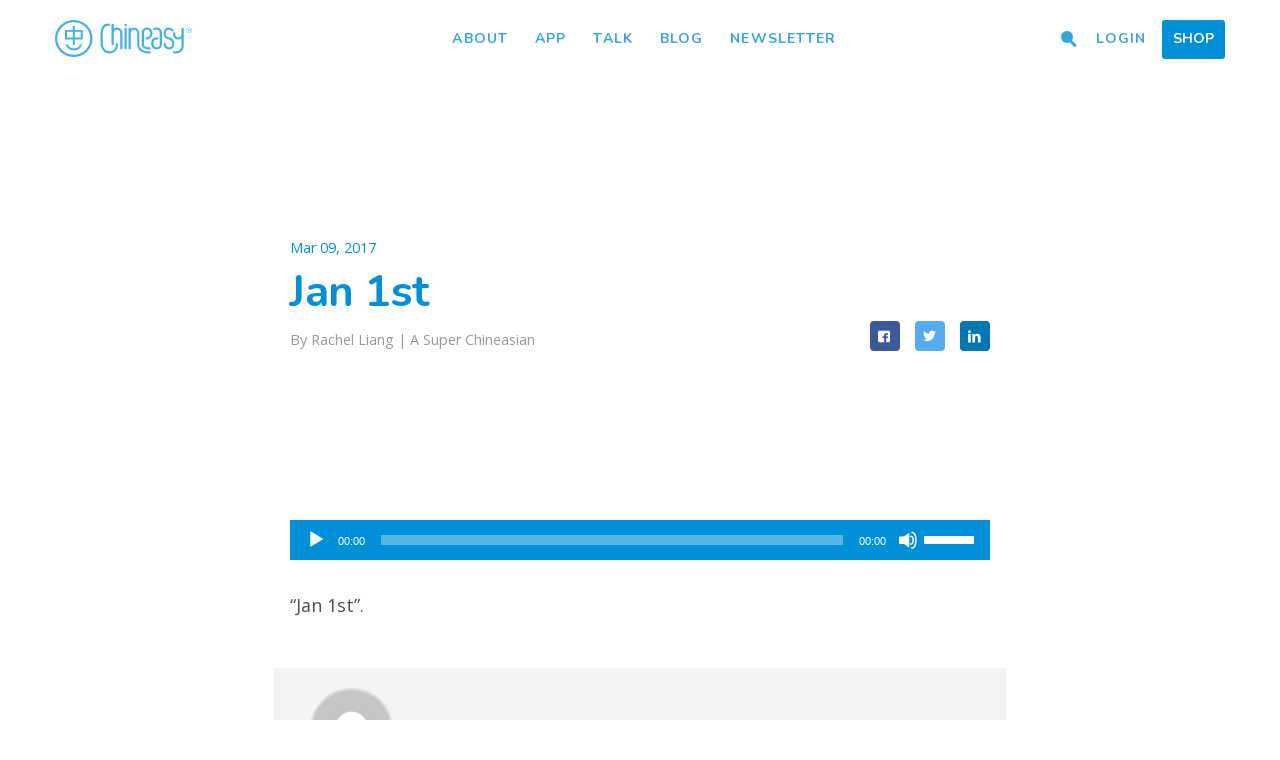

--- FILE ---
content_type: text/html; charset=UTF-8
request_url: https://www.chineasy.com/talk/lessons/072-365-days/jan-1st/
body_size: 12203
content:
<!DOCTYPE html>
<html class='no-js' lang='en-CA'>
<head prefix='og: http://ogp.me/ns#'>
	<meta charset=''>
	<meta content='IE=edge,chrome=1' http-equiv='X-UA-Compatible'>
	<meta name='viewport' content='width=device-width, initial-scale=1.0, user-scalable=no'>
	<meta name='apple-mobile-web-app-capable' content='yes'>
	<title>Jan 1st - Chineasy</title>

	<link type="img/png" rel="icon" href="https://www.chineasy.com/wp-content/themes/chineasy/assets/img/favicon.ico">
	<link href="https://fonts.googleapis.com/css?family=Nunito:400,600,700,800|Ubuntu:400|Open+Sans:400,400i,700,700i&amp;subset=latin-ext" rel="stylesheet">
<!--	<script type="text/javascript" src="--><!--/assets/js/modernizr-custom.js"></script>-->

	<meta name='robots' content='index, follow, max-image-preview:large, max-snippet:-1, max-video-preview:-1' />

	<!-- This site is optimized with the Yoast SEO plugin v26.5 - https://yoast.com/wordpress/plugins/seo/ -->
	<link rel="canonical" href="https://www.chineasy.com/talk/lessons/072-365-days/jan-1st/" />
	<meta property="og:locale" content="en_US" />
	<meta property="og:type" content="article" />
	<meta property="og:title" content="Jan 1st - Chineasy" />
	<meta property="og:description" content="https://www.chineasy.com/wp-content/uploads/2017/03/Jan-1st.m4a &#8220;Jan 1st&#8221;." />
	<meta property="og:url" content="https://www.chineasy.com/talk/lessons/072-365-days/jan-1st/" />
	<meta property="og:site_name" content="Chineasy" />
	<meta property="article:publisher" content="https://www.facebook.com/ShaoLanChineasy/" />
	<meta property="article:modified_time" content="2017-11-30T23:02:46+00:00" />
	<meta name="twitter:card" content="summary_large_image" />
	<meta name="twitter:site" content="@Hello_Chineasy" />
	<script type="application/ld+json" class="yoast-schema-graph">{"@context":"https://schema.org","@graph":[{"@type":"WebPage","@id":"https://www.chineasy.com/talk/lessons/072-365-days/jan-1st/","url":"https://www.chineasy.com/talk/lessons/072-365-days/jan-1st/","name":"Jan 1st - Chineasy","isPartOf":{"@id":"https://www.chineasy.com/#website"},"primaryImageOfPage":{"@id":"https://www.chineasy.com/talk/lessons/072-365-days/jan-1st/#primaryimage"},"image":{"@id":"https://www.chineasy.com/talk/lessons/072-365-days/jan-1st/#primaryimage"},"thumbnailUrl":"","datePublished":"2017-03-09T14:11:16+00:00","dateModified":"2017-11-30T23:02:46+00:00","breadcrumb":{"@id":"https://www.chineasy.com/talk/lessons/072-365-days/jan-1st/#breadcrumb"},"inLanguage":"en-US","potentialAction":[{"@type":"ReadAction","target":["https://www.chineasy.com/talk/lessons/072-365-days/jan-1st/"]}]},{"@type":"BreadcrumbList","@id":"https://www.chineasy.com/talk/lessons/072-365-days/jan-1st/#breadcrumb","itemListElement":[{"@type":"ListItem","position":1,"name":"Home","item":"https://www.chineasy.com/"},{"@type":"ListItem","position":2,"name":"072 365 Days","item":"https://www.chineasy.com/talk/lessons/072-365-days/"},{"@type":"ListItem","position":3,"name":"Jan 1st"}]},{"@type":"WebSite","@id":"https://www.chineasy.com/#website","url":"https://www.chineasy.com/","name":"Chineasy","description":"","publisher":{"@id":"https://www.chineasy.com/#organization"},"potentialAction":[{"@type":"SearchAction","target":{"@type":"EntryPoint","urlTemplate":"https://www.chineasy.com/?s={search_term_string}"},"query-input":{"@type":"PropertyValueSpecification","valueRequired":true,"valueName":"search_term_string"}}],"inLanguage":"en-US"},{"@type":"Organization","@id":"https://www.chineasy.com/#organization","name":"Talk Chineasy","url":"https://www.chineasy.com/","logo":{"@type":"ImageObject","inLanguage":"en-US","@id":"https://www.chineasy.com/#/schema/logo/image/","url":"https://www.chineasy.com/wp-content/uploads/2017/02/tcmarketplace.png","contentUrl":"https://www.chineasy.com/wp-content/uploads/2017/02/tcmarketplace.png","width":128,"height":128,"caption":"Talk Chineasy"},"image":{"@id":"https://www.chineasy.com/#/schema/logo/image/"},"sameAs":["https://www.facebook.com/ShaoLanChineasy/","https://x.com/Hello_Chineasy","https://www.instagram.com/hello_chineasy/","https://www.linkedin.com/company/chineasy","https://uk.pinterest.com/shaolanh/"]}]}</script>
	<!-- / Yoast SEO plugin. -->


<link rel='dns-prefetch' href='//www.googletagmanager.com' />
<link rel='dns-prefetch' href='//ajax.googleapis.com' />
<link rel="alternate" title="oEmbed (JSON)" type="application/json+oembed" href="https://www.chineasy.com/wp-json/oembed/1.0/embed?url=https%3A%2F%2Fwww.chineasy.com%2Ftalk%2Flessons%2F072-365-days%2Fjan-1st%2F" />
<link rel="alternate" title="oEmbed (XML)" type="text/xml+oembed" href="https://www.chineasy.com/wp-json/oembed/1.0/embed?url=https%3A%2F%2Fwww.chineasy.com%2Ftalk%2Flessons%2F072-365-days%2Fjan-1st%2F&#038;format=xml" />
<style id='wp-img-auto-sizes-contain-inline-css' type='text/css'>
img:is([sizes=auto i],[sizes^="auto," i]){contain-intrinsic-size:3000px 1500px}
/*# sourceURL=wp-img-auto-sizes-contain-inline-css */
</style>
<link rel='stylesheet' id='dashicons-css' href='https://www.chineasy.com/wp-includes/css/dashicons.min.css' type='text/css' media='all' />
<link rel='stylesheet' id='post-views-counter-frontend-css' href='https://www.chineasy.com/wp-content/plugins/post-views-counter/css/frontend.min.css' type='text/css' media='all' />
<style id='wp-block-library-inline-css' type='text/css'>
:root{--wp-block-synced-color:#7a00df;--wp-block-synced-color--rgb:122,0,223;--wp-bound-block-color:var(--wp-block-synced-color);--wp-editor-canvas-background:#ddd;--wp-admin-theme-color:#007cba;--wp-admin-theme-color--rgb:0,124,186;--wp-admin-theme-color-darker-10:#006ba1;--wp-admin-theme-color-darker-10--rgb:0,107,160.5;--wp-admin-theme-color-darker-20:#005a87;--wp-admin-theme-color-darker-20--rgb:0,90,135;--wp-admin-border-width-focus:2px}@media (min-resolution:192dpi){:root{--wp-admin-border-width-focus:1.5px}}.wp-element-button{cursor:pointer}:root .has-very-light-gray-background-color{background-color:#eee}:root .has-very-dark-gray-background-color{background-color:#313131}:root .has-very-light-gray-color{color:#eee}:root .has-very-dark-gray-color{color:#313131}:root .has-vivid-green-cyan-to-vivid-cyan-blue-gradient-background{background:linear-gradient(135deg,#00d084,#0693e3)}:root .has-purple-crush-gradient-background{background:linear-gradient(135deg,#34e2e4,#4721fb 50%,#ab1dfe)}:root .has-hazy-dawn-gradient-background{background:linear-gradient(135deg,#faaca8,#dad0ec)}:root .has-subdued-olive-gradient-background{background:linear-gradient(135deg,#fafae1,#67a671)}:root .has-atomic-cream-gradient-background{background:linear-gradient(135deg,#fdd79a,#004a59)}:root .has-nightshade-gradient-background{background:linear-gradient(135deg,#330968,#31cdcf)}:root .has-midnight-gradient-background{background:linear-gradient(135deg,#020381,#2874fc)}:root{--wp--preset--font-size--normal:16px;--wp--preset--font-size--huge:42px}.has-regular-font-size{font-size:1em}.has-larger-font-size{font-size:2.625em}.has-normal-font-size{font-size:var(--wp--preset--font-size--normal)}.has-huge-font-size{font-size:var(--wp--preset--font-size--huge)}.has-text-align-center{text-align:center}.has-text-align-left{text-align:left}.has-text-align-right{text-align:right}.has-fit-text{white-space:nowrap!important}#end-resizable-editor-section{display:none}.aligncenter{clear:both}.items-justified-left{justify-content:flex-start}.items-justified-center{justify-content:center}.items-justified-right{justify-content:flex-end}.items-justified-space-between{justify-content:space-between}.screen-reader-text{border:0;clip-path:inset(50%);height:1px;margin:-1px;overflow:hidden;padding:0;position:absolute;width:1px;word-wrap:normal!important}.screen-reader-text:focus{background-color:#ddd;clip-path:none;color:#444;display:block;font-size:1em;height:auto;left:5px;line-height:normal;padding:15px 23px 14px;text-decoration:none;top:5px;width:auto;z-index:100000}html :where(.has-border-color){border-style:solid}html :where([style*=border-top-color]){border-top-style:solid}html :where([style*=border-right-color]){border-right-style:solid}html :where([style*=border-bottom-color]){border-bottom-style:solid}html :where([style*=border-left-color]){border-left-style:solid}html :where([style*=border-width]){border-style:solid}html :where([style*=border-top-width]){border-top-style:solid}html :where([style*=border-right-width]){border-right-style:solid}html :where([style*=border-bottom-width]){border-bottom-style:solid}html :where([style*=border-left-width]){border-left-style:solid}html :where(img[class*=wp-image-]){height:auto;max-width:100%}:where(figure){margin:0 0 1em}html :where(.is-position-sticky){--wp-admin--admin-bar--position-offset:var(--wp-admin--admin-bar--height,0px)}@media screen and (max-width:600px){html :where(.is-position-sticky){--wp-admin--admin-bar--position-offset:0px}}

/*# sourceURL=wp-block-library-inline-css */
</style><link rel='stylesheet' id='wc-blocks-style-css' href='https://www.chineasy.com/wp-content/plugins/woocommerce/assets/client/blocks/wc-blocks.css' type='text/css' media='all' />
<style id='global-styles-inline-css' type='text/css'>
:root{--wp--preset--aspect-ratio--square: 1;--wp--preset--aspect-ratio--4-3: 4/3;--wp--preset--aspect-ratio--3-4: 3/4;--wp--preset--aspect-ratio--3-2: 3/2;--wp--preset--aspect-ratio--2-3: 2/3;--wp--preset--aspect-ratio--16-9: 16/9;--wp--preset--aspect-ratio--9-16: 9/16;--wp--preset--color--black: #000000;--wp--preset--color--cyan-bluish-gray: #abb8c3;--wp--preset--color--white: #ffffff;--wp--preset--color--pale-pink: #f78da7;--wp--preset--color--vivid-red: #cf2e2e;--wp--preset--color--luminous-vivid-orange: #ff6900;--wp--preset--color--luminous-vivid-amber: #fcb900;--wp--preset--color--light-green-cyan: #7bdcb5;--wp--preset--color--vivid-green-cyan: #00d084;--wp--preset--color--pale-cyan-blue: #8ed1fc;--wp--preset--color--vivid-cyan-blue: #0693e3;--wp--preset--color--vivid-purple: #9b51e0;--wp--preset--gradient--vivid-cyan-blue-to-vivid-purple: linear-gradient(135deg,rgb(6,147,227) 0%,rgb(155,81,224) 100%);--wp--preset--gradient--light-green-cyan-to-vivid-green-cyan: linear-gradient(135deg,rgb(122,220,180) 0%,rgb(0,208,130) 100%);--wp--preset--gradient--luminous-vivid-amber-to-luminous-vivid-orange: linear-gradient(135deg,rgb(252,185,0) 0%,rgb(255,105,0) 100%);--wp--preset--gradient--luminous-vivid-orange-to-vivid-red: linear-gradient(135deg,rgb(255,105,0) 0%,rgb(207,46,46) 100%);--wp--preset--gradient--very-light-gray-to-cyan-bluish-gray: linear-gradient(135deg,rgb(238,238,238) 0%,rgb(169,184,195) 100%);--wp--preset--gradient--cool-to-warm-spectrum: linear-gradient(135deg,rgb(74,234,220) 0%,rgb(151,120,209) 20%,rgb(207,42,186) 40%,rgb(238,44,130) 60%,rgb(251,105,98) 80%,rgb(254,248,76) 100%);--wp--preset--gradient--blush-light-purple: linear-gradient(135deg,rgb(255,206,236) 0%,rgb(152,150,240) 100%);--wp--preset--gradient--blush-bordeaux: linear-gradient(135deg,rgb(254,205,165) 0%,rgb(254,45,45) 50%,rgb(107,0,62) 100%);--wp--preset--gradient--luminous-dusk: linear-gradient(135deg,rgb(255,203,112) 0%,rgb(199,81,192) 50%,rgb(65,88,208) 100%);--wp--preset--gradient--pale-ocean: linear-gradient(135deg,rgb(255,245,203) 0%,rgb(182,227,212) 50%,rgb(51,167,181) 100%);--wp--preset--gradient--electric-grass: linear-gradient(135deg,rgb(202,248,128) 0%,rgb(113,206,126) 100%);--wp--preset--gradient--midnight: linear-gradient(135deg,rgb(2,3,129) 0%,rgb(40,116,252) 100%);--wp--preset--font-size--small: 13px;--wp--preset--font-size--medium: 20px;--wp--preset--font-size--large: 36px;--wp--preset--font-size--x-large: 42px;--wp--preset--spacing--20: 0.44rem;--wp--preset--spacing--30: 0.67rem;--wp--preset--spacing--40: 1rem;--wp--preset--spacing--50: 1.5rem;--wp--preset--spacing--60: 2.25rem;--wp--preset--spacing--70: 3.38rem;--wp--preset--spacing--80: 5.06rem;--wp--preset--shadow--natural: 6px 6px 9px rgba(0, 0, 0, 0.2);--wp--preset--shadow--deep: 12px 12px 50px rgba(0, 0, 0, 0.4);--wp--preset--shadow--sharp: 6px 6px 0px rgba(0, 0, 0, 0.2);--wp--preset--shadow--outlined: 6px 6px 0px -3px rgb(255, 255, 255), 6px 6px rgb(0, 0, 0);--wp--preset--shadow--crisp: 6px 6px 0px rgb(0, 0, 0);}:where(.is-layout-flex){gap: 0.5em;}:where(.is-layout-grid){gap: 0.5em;}body .is-layout-flex{display: flex;}.is-layout-flex{flex-wrap: wrap;align-items: center;}.is-layout-flex > :is(*, div){margin: 0;}body .is-layout-grid{display: grid;}.is-layout-grid > :is(*, div){margin: 0;}:where(.wp-block-columns.is-layout-flex){gap: 2em;}:where(.wp-block-columns.is-layout-grid){gap: 2em;}:where(.wp-block-post-template.is-layout-flex){gap: 1.25em;}:where(.wp-block-post-template.is-layout-grid){gap: 1.25em;}.has-black-color{color: var(--wp--preset--color--black) !important;}.has-cyan-bluish-gray-color{color: var(--wp--preset--color--cyan-bluish-gray) !important;}.has-white-color{color: var(--wp--preset--color--white) !important;}.has-pale-pink-color{color: var(--wp--preset--color--pale-pink) !important;}.has-vivid-red-color{color: var(--wp--preset--color--vivid-red) !important;}.has-luminous-vivid-orange-color{color: var(--wp--preset--color--luminous-vivid-orange) !important;}.has-luminous-vivid-amber-color{color: var(--wp--preset--color--luminous-vivid-amber) !important;}.has-light-green-cyan-color{color: var(--wp--preset--color--light-green-cyan) !important;}.has-vivid-green-cyan-color{color: var(--wp--preset--color--vivid-green-cyan) !important;}.has-pale-cyan-blue-color{color: var(--wp--preset--color--pale-cyan-blue) !important;}.has-vivid-cyan-blue-color{color: var(--wp--preset--color--vivid-cyan-blue) !important;}.has-vivid-purple-color{color: var(--wp--preset--color--vivid-purple) !important;}.has-black-background-color{background-color: var(--wp--preset--color--black) !important;}.has-cyan-bluish-gray-background-color{background-color: var(--wp--preset--color--cyan-bluish-gray) !important;}.has-white-background-color{background-color: var(--wp--preset--color--white) !important;}.has-pale-pink-background-color{background-color: var(--wp--preset--color--pale-pink) !important;}.has-vivid-red-background-color{background-color: var(--wp--preset--color--vivid-red) !important;}.has-luminous-vivid-orange-background-color{background-color: var(--wp--preset--color--luminous-vivid-orange) !important;}.has-luminous-vivid-amber-background-color{background-color: var(--wp--preset--color--luminous-vivid-amber) !important;}.has-light-green-cyan-background-color{background-color: var(--wp--preset--color--light-green-cyan) !important;}.has-vivid-green-cyan-background-color{background-color: var(--wp--preset--color--vivid-green-cyan) !important;}.has-pale-cyan-blue-background-color{background-color: var(--wp--preset--color--pale-cyan-blue) !important;}.has-vivid-cyan-blue-background-color{background-color: var(--wp--preset--color--vivid-cyan-blue) !important;}.has-vivid-purple-background-color{background-color: var(--wp--preset--color--vivid-purple) !important;}.has-black-border-color{border-color: var(--wp--preset--color--black) !important;}.has-cyan-bluish-gray-border-color{border-color: var(--wp--preset--color--cyan-bluish-gray) !important;}.has-white-border-color{border-color: var(--wp--preset--color--white) !important;}.has-pale-pink-border-color{border-color: var(--wp--preset--color--pale-pink) !important;}.has-vivid-red-border-color{border-color: var(--wp--preset--color--vivid-red) !important;}.has-luminous-vivid-orange-border-color{border-color: var(--wp--preset--color--luminous-vivid-orange) !important;}.has-luminous-vivid-amber-border-color{border-color: var(--wp--preset--color--luminous-vivid-amber) !important;}.has-light-green-cyan-border-color{border-color: var(--wp--preset--color--light-green-cyan) !important;}.has-vivid-green-cyan-border-color{border-color: var(--wp--preset--color--vivid-green-cyan) !important;}.has-pale-cyan-blue-border-color{border-color: var(--wp--preset--color--pale-cyan-blue) !important;}.has-vivid-cyan-blue-border-color{border-color: var(--wp--preset--color--vivid-cyan-blue) !important;}.has-vivid-purple-border-color{border-color: var(--wp--preset--color--vivid-purple) !important;}.has-vivid-cyan-blue-to-vivid-purple-gradient-background{background: var(--wp--preset--gradient--vivid-cyan-blue-to-vivid-purple) !important;}.has-light-green-cyan-to-vivid-green-cyan-gradient-background{background: var(--wp--preset--gradient--light-green-cyan-to-vivid-green-cyan) !important;}.has-luminous-vivid-amber-to-luminous-vivid-orange-gradient-background{background: var(--wp--preset--gradient--luminous-vivid-amber-to-luminous-vivid-orange) !important;}.has-luminous-vivid-orange-to-vivid-red-gradient-background{background: var(--wp--preset--gradient--luminous-vivid-orange-to-vivid-red) !important;}.has-very-light-gray-to-cyan-bluish-gray-gradient-background{background: var(--wp--preset--gradient--very-light-gray-to-cyan-bluish-gray) !important;}.has-cool-to-warm-spectrum-gradient-background{background: var(--wp--preset--gradient--cool-to-warm-spectrum) !important;}.has-blush-light-purple-gradient-background{background: var(--wp--preset--gradient--blush-light-purple) !important;}.has-blush-bordeaux-gradient-background{background: var(--wp--preset--gradient--blush-bordeaux) !important;}.has-luminous-dusk-gradient-background{background: var(--wp--preset--gradient--luminous-dusk) !important;}.has-pale-ocean-gradient-background{background: var(--wp--preset--gradient--pale-ocean) !important;}.has-electric-grass-gradient-background{background: var(--wp--preset--gradient--electric-grass) !important;}.has-midnight-gradient-background{background: var(--wp--preset--gradient--midnight) !important;}.has-small-font-size{font-size: var(--wp--preset--font-size--small) !important;}.has-medium-font-size{font-size: var(--wp--preset--font-size--medium) !important;}.has-large-font-size{font-size: var(--wp--preset--font-size--large) !important;}.has-x-large-font-size{font-size: var(--wp--preset--font-size--x-large) !important;}
/*# sourceURL=global-styles-inline-css */
</style>

<style id='classic-theme-styles-inline-css' type='text/css'>
/*! This file is auto-generated */
.wp-block-button__link{color:#fff;background-color:#32373c;border-radius:9999px;box-shadow:none;text-decoration:none;padding:calc(.667em + 2px) calc(1.333em + 2px);font-size:1.125em}.wp-block-file__button{background:#32373c;color:#fff;text-decoration:none}
/*# sourceURL=/wp-includes/css/classic-themes.min.css */
</style>
<link rel='stylesheet' id='woocommerce-layout-css' href='https://www.chineasy.com/wp-content/plugins/woocommerce/assets/css/woocommerce-layout.css' type='text/css' media='all' />
<link rel='stylesheet' id='woocommerce-smallscreen-css' href='https://www.chineasy.com/wp-content/plugins/woocommerce/assets/css/woocommerce-smallscreen.css' type='text/css' media='only screen and (max-width: 768px)' />
<link rel='stylesheet' id='woocommerce-general-css' href='https://www.chineasy.com/wp-content/plugins/woocommerce/assets/css/woocommerce.css' type='text/css' media='all' />
<style id='woocommerce-inline-inline-css' type='text/css'>
.woocommerce form .form-row .required { visibility: visible; }
/*# sourceURL=woocommerce-inline-inline-css */
</style>
<link rel='stylesheet' id='ppress-frontend-css' href='https://www.chineasy.com/wp-content/plugins/wp-user-avatar/assets/css/frontend.min.css' type='text/css' media='all' />
<link rel='stylesheet' id='ppress-flatpickr-css' href='https://www.chineasy.com/wp-content/plugins/wp-user-avatar/assets/flatpickr/flatpickr.min.css' type='text/css' media='all' />
<link rel='stylesheet' id='ppress-select2-css' href='https://www.chineasy.com/wp-content/plugins/wp-user-avatar/assets/select2/select2.min.css' type='text/css' media='all' />
<link rel='stylesheet' id='brands-styles-css' href='https://www.chineasy.com/wp-content/plugins/woocommerce/assets/css/brands.css' type='text/css' media='all' />
<link rel='stylesheet' id='jquery.lity.css-css' href='https://www.chineasy.com/wp-content/themes/chineasy/assets/css/lity.min.css' type='text/css' media='all' />
<link rel='stylesheet' id='jquery.formstone.css-css' href='https://www.chineasy.com/wp-content/themes/chineasy/assets/css/formstone/background.css' type='text/css' media='all' />
<link rel='stylesheet' id='sib-front-css-css' href='https://www.chineasy.com/wp-content/plugins/mailin/css/mailin-front.css' type='text/css' media='all' />
<link rel='stylesheet' id='mediaelement-css' href='https://www.chineasy.com/wp-includes/js/mediaelement/mediaelementplayer-legacy.min.css' type='text/css' media='all' />
<link rel='stylesheet' id='wp-mediaelement-css' href='https://www.chineasy.com/wp-includes/js/mediaelement/wp-mediaelement.min.css' type='text/css' media='all' />
<script type="text/javascript" id="woocommerce-google-analytics-integration-gtag-js-after">
/* <![CDATA[ */
/* Google Analytics for WooCommerce (gtag.js) */
					window.dataLayer = window.dataLayer || [];
					function gtag(){dataLayer.push(arguments);}
					// Set up default consent state.
					for ( const mode of [{"analytics_storage":"denied","ad_storage":"denied","ad_user_data":"denied","ad_personalization":"denied","region":["AT","BE","BG","HR","CY","CZ","DK","EE","FI","FR","DE","GR","HU","IS","IE","IT","LV","LI","LT","LU","MT","NL","NO","PL","PT","RO","SK","SI","ES","SE","GB","CH"]}] || [] ) {
						gtag( "consent", "default", { "wait_for_update": 500, ...mode } );
					}
					gtag("js", new Date());
					gtag("set", "developer_id.dOGY3NW", true);
					gtag("config", "G-51VW7482SY", {"track_404":true,"allow_google_signals":true,"logged_in":false,"linker":{"domains":[],"allow_incoming":false},"custom_map":{"dimension1":"logged_in"}});
//# sourceURL=woocommerce-google-analytics-integration-gtag-js-after
/* ]]> */
</script>
<script type="text/javascript" src="https://ajax.googleapis.com/ajax/libs/jquery/3.1.1/jquery.min.js" id="jquery-js"></script>
<script type="text/javascript" src="https://www.chineasy.com/wp-content/plugins/woocommerce/assets/js/jquery-blockui/jquery.blockUI.min.js" id="wc-jquery-blockui-js" defer="defer" data-wp-strategy="defer"></script>
<script type="text/javascript" id="wc-add-to-cart-js-extra">
/* <![CDATA[ */
var wc_add_to_cart_params = {"ajax_url":"/wp-admin/admin-ajax.php","wc_ajax_url":"/?wc-ajax=%%endpoint%%","i18n_view_cart":"View cart","cart_url":"https://www.chineasy.com/cart/","is_cart":"","cart_redirect_after_add":"no"};
//# sourceURL=wc-add-to-cart-js-extra
/* ]]> */
</script>
<script type="text/javascript" src="https://www.chineasy.com/wp-content/plugins/woocommerce/assets/js/frontend/add-to-cart.min.js" id="wc-add-to-cart-js" defer="defer" data-wp-strategy="defer"></script>
<script type="text/javascript" src="https://www.chineasy.com/wp-content/plugins/woocommerce/assets/js/js-cookie/js.cookie.min.js" id="wc-js-cookie-js" defer="defer" data-wp-strategy="defer"></script>
<script type="text/javascript" id="woocommerce-js-extra">
/* <![CDATA[ */
var woocommerce_params = {"ajax_url":"/wp-admin/admin-ajax.php","wc_ajax_url":"/?wc-ajax=%%endpoint%%","i18n_password_show":"Show password","i18n_password_hide":"Hide password"};
//# sourceURL=woocommerce-js-extra
/* ]]> */
</script>
<script type="text/javascript" src="https://www.chineasy.com/wp-content/plugins/woocommerce/assets/js/frontend/woocommerce.min.js" id="woocommerce-js" defer="defer" data-wp-strategy="defer"></script>
<script type="text/javascript" src="https://www.chineasy.com/wp-content/plugins/wp-user-avatar/assets/flatpickr/flatpickr.min.js" id="ppress-flatpickr-js"></script>
<script type="text/javascript" src="https://www.chineasy.com/wp-content/plugins/wp-user-avatar/assets/select2/select2.min.js" id="ppress-select2-js"></script>
<script type="text/javascript" id="sib-front-js-js-extra">
/* <![CDATA[ */
var sibErrMsg = {"invalidMail":"Please fill out valid email address","requiredField":"Please fill out required fields","invalidDateFormat":"Please fill out valid date format","invalidSMSFormat":"Please fill out valid phone number"};
var ajax_sib_front_object = {"ajax_url":"https://www.chineasy.com/wp-admin/admin-ajax.php","ajax_nonce":"1ebb2f5ee0","flag_url":"https://www.chineasy.com/wp-content/plugins/mailin/img/flags/"};
//# sourceURL=sib-front-js-js-extra
/* ]]> */
</script>
<script type="text/javascript" src="https://www.chineasy.com/wp-content/plugins/mailin/js/mailin-front.js" id="sib-front-js-js"></script>
<link rel="https://api.w.org/" href="https://www.chineasy.com/wp-json/" /><link rel="alternate" title="JSON" type="application/json" href="https://www.chineasy.com/wp-json/wp/v2/media/2750" /><link rel='shortlink' href='https://www.chineasy.com/?p=2750' />
	<noscript><style>.woocommerce-product-gallery{ opacity: 1 !important; }</style></noscript>
				<script  type="text/javascript">
				!function(f,b,e,v,n,t,s){if(f.fbq)return;n=f.fbq=function(){n.callMethod?
					n.callMethod.apply(n,arguments):n.queue.push(arguments)};if(!f._fbq)f._fbq=n;
					n.push=n;n.loaded=!0;n.version='2.0';n.queue=[];t=b.createElement(e);t.async=!0;
					t.src=v;s=b.getElementsByTagName(e)[0];s.parentNode.insertBefore(t,s)}(window,
					document,'script','https://connect.facebook.net/en_US/fbevents.js');
			</script>
			<!-- WooCommerce Facebook Integration Begin -->
			<script  type="text/javascript">

				fbq('init', '142941619695185', {}, {
    "agent": "woocommerce_6-10.3.6-3.5.15"
});

				document.addEventListener( 'DOMContentLoaded', function() {
					// Insert placeholder for events injected when a product is added to the cart through AJAX.
					document.body.insertAdjacentHTML( 'beforeend', '<div class=\"wc-facebook-pixel-event-placeholder\"></div>' );
				}, false );

			</script>
			<!-- WooCommerce Facebook Integration End -->
					<style type="text/css" id="wp-custom-css">
			.page-id-22507 #site-header,
.page-id-22507 #hero-off,
.page-id-22507 #site-footer {
  display: none;
}		</style>
		    <link rel="stylesheet" type="text/css" href="https://www.chineasy.com/wp-content/themes/talkchineasy/normajean.css" />
    <link rel="stylesheet" type="text/css" href="https://www.chineasy.com/wp-content/themes/chineasy/assets/css/main.css" />

    <!-- Google Tag Manager -->
	<script>(function(w,d,s,l,i){w[l]=w[l]||[];w[l].push({'gtm.start':
	new Date().getTime(),event:'gtm.js'});var f=d.getElementsByTagName(s)[0],
	j=d.createElement(s),dl=l!='dataLayer'?'&l='+l:'';j.async=true;j.src=
	'https://www.googletagmanager.com/gtm.js?id='+i+dl;f.parentNode.insertBefore(j,f);
	})(window,document,'script','dataLayer','GTM-MVDL38Z');</script>
	<!-- End Google Tag Manager -->
<link rel='stylesheet' id='wc-stripe-blocks-checkout-style-css' href='https://www.chineasy.com/wp-content/plugins/woocommerce-gateway-stripe/build/upe-blocks.css' type='text/css' media='all' />
</head>
<body class="attachment wp-singular attachment-template-default single single-attachment postid-2750 attachmentid-2750 attachment-mpeg wp-theme-talkchineasy wp-child-theme-chineasy theme-talkchineasy woocommerce-no-js singular menu-dark">
<div class="skin">
  <div id="menu-toggle">
    <a class="hamburger">
      <span class="before"></span>
      <span class="middle"></span>
      <span class="after"></span>
    </a>
  </div><!-- end #menu-toggle -->
  <header id="site-header">
    <a href="https://www.chineasy.com" class="logo">Chineasy</a>
    <div class="menu-overlay"></div>
    <div class="actions">
      <ul class='nav-middle'>
        <li id="menu-item-421" class="menu-item menu-item-type-post_type menu-item-object-page menu-item-421"><a href="https://www.chineasy.com/about/">About</a></li>
<li id="menu-item-10886" class="menu-item menu-item-type-custom menu-item-object-custom menu-item-10886"><a href="http://chineasy.com">App</a></li>
<li id="menu-item-21820" class="menu-item menu-item-type-custom menu-item-object-custom menu-item-21820"><a href="https://www.chineasy.com/talkchineasy-app">Talk</a></li>
<li id="menu-item-415" class="menu-item menu-item-type-post_type menu-item-object-page menu-item-415"><a href="https://www.chineasy.com/blog/">Blog</a></li>
<li id="menu-item-13692" class="menu-item menu-item-type-custom menu-item-object-custom menu-item-13692"><a target="_blank" href="https://ee71ab63.sibforms.com/serve/[base64]">Newsletter</a></li>
      </ul>
      <ul class='nav-right'>
                <li id="menu-item-1025" class="nav-search menu-item menu-item-type-custom menu-item-object-custom menu-item-1025"><a href="#"><i class='icon-search'></i></a></li>
<li id="menu-item-1546" class="menu-item menu-item-type-post_type menu-item-object-page menu-item-1546"><a href="https://www.chineasy.com/login/">Login</a></li>
<li id="menu-item-4505" class="menu-btn menu-item menu-item-type-post_type menu-item-object-page menu-item-4505"><a href="https://www.chineasy.com/shop/">Shop</a></li>
              </ul>
    </div><!-- end actions -->
  </header><!-- end #site-header -->
</div><!-- end skin -->
<div id='hero-off'></div>
<div id='hero-off'></div>
<section id='' class='page-hero hero-xsmall page-contain blog-single-hero'>
  <div class='full-bg bg-white'>
    <header class='skeleton tcenter'>
      <div class='skin'>
        <header class='single-content'>
          <div class='single-title-date'>Mar 09, 2017</div>
          <h1 class='section-title'>Jan 1st</h1>
          <div class='single-title-social'>
            <div class='single-title-meta'>By Rachel Liang | <a href='https://www.chineasy.com/community/#super'>A Super Chineasian</a></div>            <ul>
              <li><a target="_blank" class="btn btn-square btn-fb" href="https://www.facebook.com/sharer/sharer.php?u=https://www.chineasy.com/talk/lessons/072-365-days/jan-1st//"><i class="icon-facebook-squared"></i></a></li>
              <li><a target="_blank" class="btn btn-square btn-tw" href="https://twitter.com/home?status=https://www.chineasy.com/wp-content/uploads/2017/03/Jan-1st.m4a &#8220;Jan 1st&#8221;."><i class="icon-twitter"></i></a></li>
              <li><a target="_blank" class="btn btn-square btn-lin" href="https://www.linkedin.com/shareArticle?mini=true&url=https://www.chineasy.com/talk/lessons/072-365-days/jan-1st/&title=Jan 1st&summary=https://www.chineasy.com/talk/lessons/072-365-days/jan-1st/&source="><i class="icon-linkedin"></i></a></li>
            </ul>
          </div>
        </header><!-- end single-content -->
      </div><!-- end skin -->
    </header><!-- end skeleton -->
  </div><!-- end full-bg -->
</section><!-- end page-hero -->
<section class='single-wrap page-contain'>
    <div class='skin'>
      <div class='page-content skeleton pt60'>
        <article class='single-content'>
          <p><audio class="wp-audio-shortcode" id="audio-2750-3" preload="none" style="width: 100%;" controls="controls"><source type="audio/mpeg" src="https://www.chineasy.com/wp-content/uploads/2017/03/Jan-1st.m4a?_=3" /><a href="https://www.chineasy.com/wp-content/uploads/2017/03/Jan-1st.m4a">https://www.chineasy.com/wp-content/uploads/2017/03/Jan-1st.m4a</a></audio><br />
&#8220;Jan 1st&#8221;.</p>
        </article>
      </div><!-- end page-content -->
    </div><!-- end skin -->
</section><!-- end single-wrap -->
<section class='single-wrap page-contain'>
    <div class='skin'>
      <div class='page-content skeleton ntp'>
        <div class='single-content'>
        	<div class='single-meta-wrap flex-row middle-xs bg-light'>
          	<div class='single-meta-avatar col-xs-3 col-sm-2 col-md-2'><img alt='' src='https://secure.gravatar.com/avatar/5c371343675494ff046368240addc62b1ead29e3b40640272024dd8849fb929a?s=120&#038;d=mm&#038;r=g' srcset='https://secure.gravatar.com/avatar/5c371343675494ff046368240addc62b1ead29e3b40640272024dd8849fb929a?s=240&#038;d=mm&#038;r=g 2x' class='avatar avatar-120 photo' height='120' width='120' decoding='async'/></div>
          	<div class='single-meta col-xs-9 col-sm-10 col-md-10'>
          		<p class='nbm'><strong>By Rachel Liang | <a href='https://www.chineasy.com/community/#super'>A Super Chineasian</a></strong></p>
              <div class='single-author-bio'></div>
          	</div>
          </div>
        </div>
      </div><!-- end page-content -->
    </div><!-- end skin -->
</section><!-- end single-wrap -->
<section class='latest-news-wrap page-contain'>
  <div class='full-bg bg-gray'>
    <div class='skin'>
      <div class='page-content skeleton skeleton-regular pb120 '>
                <div class='intro'>
          <h2>You may also like</h2>
        </div><!-- end intro -->
                <div class='latest-news-row flex-row'>
                  <div class="col-xs-12 col-sm-6 col-md-6 col-lg-4">
  <a class="blog-item" href="https://www.chineasy.com/five-famous-fairy-tale-characters/">
    <div class="blog-item-bg"><img src='https://www.chineasy.com/wp-content/uploads/2020/03/200316_blog_post_800_2.png'></div>
    <div class="blog-item-info">
      <h4>6 Iconic Fairy Tale Characters &#038; Their Chinese Names</h4>
    </div>
  </a>
</div><!-- end col -->
                  <div class="col-xs-12 col-sm-6 col-md-6 col-lg-4">
  <a class="blog-item" href="https://www.chineasy.com/how-to-greet-in-chinese/">
    <div class="blog-item-bg"><img src='https://www.chineasy.com/wp-content/uploads/2019/03/190311_blog_post-12.png'></div>
    <div class="blog-item-info">
      <h4>8 Must-Know Chinese Greetings for Easy Conversations</h4>
    </div>
  </a>
</div><!-- end col -->
                  <div class="col-xs-12 col-sm-6 col-md-6 col-lg-4">
  <a class="blog-item" href="https://www.chineasy.com/how-to-say-thank-you-in-chinese/">
    <div class="blog-item-bg"><img src='https://www.chineasy.com/wp-content/uploads/2020/10/200904_explore_16.png'></div>
    <div class="blog-item-info">
      <h4>5 Essential Ways to Say Thank You in Chinese (With Examples)</h4>
    </div>
  </a>
</div><!-- end col -->
                        </div><!-- end latest-news-row -->
      </div><!-- end page-content -->
    </div><!-- end skin -->
  </div><!-- end full-bg -->
</section><!-- end latest-news-wrap -->
<section id='cta-elvis' class='call-to-action-wrap border-off page-contain'>
  <div class='full-bg '  style="background-color:#40b1e6">
        <div class='skin'>
      <div class='page-content skeleton skeleton-med  tleft'>
        <div class='flex-row  '>
          <div class='call-to-action-txt col-xs-12 col-sm-12 col-md-6 col-lg-6'>
                        <h2>Tell your Chineasy stories</h2>            <p>Want to write for the Talk Chineasy blog? Share stories about China, its language, or its culture with those who share your passion!<br />
<p><a href='/blog/join' class='btn btn-tc-red' target='' title=''>Apply Now</a></p></p>
          </div>
                    <div class='call-to-action-img col-xs-12 col-sm-12 col-md-6 col-lg-6'>
            <figure><img src='https://www.chineasy.com/wp-content/uploads/2017/02/banner-elvis.png'></figure>
          </div>
                  </div>
      </div><!-- end page-content -->
    </div><!-- end skin -->
  </div><!-- end full-bg -->
</section><!-- end call-to-action-wrap -->

<section id='site-footer'>
  <div class='skin'>
    <div class='skeleton'>
      <div class='footer-top'>
        <nav class='flex-row'>
                    <div class='col-xs-5 col-sm-4 col-md-3 git'>
            <h5>About Us</h5>
                                    <a href='https://www.chineasy.com/about'>About Us</a>
                                    <a href='https://www.chineasy.com/contact'>Contact Us</a>
                                    <a href='https://www.chineasy.com/community'>Community</a>
                                    <a href='https://ee71ab63.sibforms.com/serve/[base64]'>Newsletter</a>
                                    <a href='https://chineasy.zendesk.com/hc/en-us'>FAQ</a>
                      </div>
                    <div class='col-xs-5 col-sm-4 col-md-3'>
            <h5>Legal</h5>
                                    <a href='https://bit.ly/3iQtmxU'>Media</a>
                                    <a href='https://www.chineasy.com/privacy'>Privacy Policy</a>
                      </div>
                    <div class='col-xs-12 col-sm-4 col-md-6 footer-social'>
            <h5>Follow Us</h5>
                                    <a href='http://bit.ly/2Ija2cc'><i class='icon-youtube'></i></a>
                                    <a href='http://bit.ly/3cxXEDc'><i class='icon-facebook-squared'></i></a>
                                    <a href='http://bit.ly/2VPd7bI'><i class='icon-instagram'></i></a>
                                    <a href='https://twitter.com/Chineasy'><i class='icon-twitter-circled'></i></a>
                                    <a href='http://bit.ly/2PLU12t'><i class='icon-linkedin-circled'></i></a>
                      </div>
                  </nav>
      </div><!-- end footer-top -->
      <div class='footer-bottom'>
        <div class='flex-row'>
                    <div class='col-xs-12 col-sm-4 col-md-3 col-lg-2'>
            <p><a class="footer-logo" href="http://chineasy.com"><img loading="lazy" decoding="async" class="alignnone size-full wp-image-1331" src="https://www.chineasy.com/wp-content/uploads/2017/02/logo-chineasy-horizontal.svg" alt="" width="137" height="38" /></a></p>
          </div>
                    <div class='col-xs-12 col-sm-6 col-sm-offset-2 col-md-5 col-md-offset-4 col-lg-3 col-lg-offset-7 subscribe'>
            <p><a href='https://ee71ab63.sibforms.com/serve/[base64]' class='btn btn-tc-blue' target='_blank' title=''>Subscribe to our Newsletter</a></p>
          </div>
                    <div class='col-xs-12 mt20'>
            <p>Copyright © 2026 Chineasy. All rights reserved.</p>
          </div>
                  </div>
      </div><!-- end footer-bottom -->
    </div><!-- end skeleton -->
  </div><!-- end skin -->
</section><!-- end #site-footer -->

<div id='overlay-search'>
  <div id='overlay-search-close' href='/'><i class='icon-cancel-circled-outline'></i></div>
  <form action="https://www.chineasy.com" method="get">
    <div class='lesson-search-label'>What do you want to learn?</div>
    <p class='lesson-search-form-group'>
      <button type='submit'><i class='icon-search'></i></button>
      <input type="text" name="s" id="search" value="" autofocus="autofocus" />
      <input type="hidden" value="lesson" name="post_type" id="post_type" />
    </p>
  </form>
</div><script type="text/javascript" src="//cdn.jsdelivr.net/jquery.slick/1.6.0/slick.min.js"></script>
<script type="text/javascript" src="https://www.chineasy.com/wp-content/themes/talkchineasy/vendor/jquery-ias.min.js"></script>

<script type="speculationrules">
{"prefetch":[{"source":"document","where":{"and":[{"href_matches":"/*"},{"not":{"href_matches":["/wp-*.php","/wp-admin/*","/wp-content/uploads/*","/wp-content/*","/wp-content/plugins/*","/wp-content/themes/chineasy/*","/wp-content/themes/talkchineasy/*","/*\\?(.+)"]}},{"not":{"selector_matches":"a[rel~=\"nofollow\"]"}},{"not":{"selector_matches":".no-prefetch, .no-prefetch a"}}]},"eagerness":"conservative"}]}
</script>
			<!-- Facebook Pixel Code -->
			<noscript>
				<img
					height="1"
					width="1"
					style="display:none"
					alt="fbpx"
					src="https://www.facebook.com/tr?id=142941619695185&ev=PageView&noscript=1"
				/>
			</noscript>
			<!-- End Facebook Pixel Code -->
				<script type='text/javascript'>
		(function () {
			var c = document.body.className;
			c = c.replace(/woocommerce-no-js/, 'woocommerce-js');
			document.body.className = c;
		})();
	</script>
	<script type="text/javascript" src="https://www.googletagmanager.com/gtag/js?id=G-51VW7482SY" id="google-tag-manager-js" data-wp-strategy="async"></script>
<script type="text/javascript" src="https://www.chineasy.com/wp-includes/js/dist/hooks.min.js" id="wp-hooks-js"></script>
<script type="text/javascript" src="https://www.chineasy.com/wp-includes/js/dist/i18n.min.js" id="wp-i18n-js"></script>
<script type="text/javascript" id="wp-i18n-js-after">
/* <![CDATA[ */
wp.i18n.setLocaleData( { 'text direction\u0004ltr': [ 'ltr' ] } );
//# sourceURL=wp-i18n-js-after
/* ]]> */
</script>
<script type="text/javascript" src="https://www.chineasy.com/wp-content/plugins/woocommerce-google-analytics-integration/assets/js/build/main.js" id="woocommerce-google-analytics-integration-js"></script>
<script type="text/javascript" id="ppress-frontend-script-js-extra">
/* <![CDATA[ */
var pp_ajax_form = {"ajaxurl":"https://www.chineasy.com/wp-admin/admin-ajax.php","confirm_delete":"Are you sure?","deleting_text":"Deleting...","deleting_error":"An error occurred. Please try again.","nonce":"fa65c342c2","disable_ajax_form":"false","is_checkout":"0","is_checkout_tax_enabled":"0","is_checkout_autoscroll_enabled":"true"};
//# sourceURL=ppress-frontend-script-js-extra
/* ]]> */
</script>
<script type="text/javascript" src="https://www.chineasy.com/wp-content/plugins/wp-user-avatar/assets/js/frontend.min.js" id="ppress-frontend-script-js"></script>
<script type="text/javascript" src="https://www.chineasy.com/wp-content/themes/chineasy/assets/js/jquery.fitvids.min.js" id="jquery.fitvids-js"></script>
<script type="text/javascript" src="https://www.chineasy.com/wp-content/themes/chineasy/assets/js/lity.min.js" id="jquery.lity-js"></script>
<script type="text/javascript" src="https://www.chineasy.com/wp-content/themes/chineasy/assets/js/formstone/core.js" id="jquery.formstone-js"></script>
<script type="text/javascript" src="https://www.chineasy.com/wp-content/themes/chineasy/assets/js/formstone/transition.js" id="jquery.formstone.transition-js"></script>
<script type="text/javascript" src="https://www.chineasy.com/wp-content/themes/chineasy/assets/js/formstone/background.js" id="jquery.formstone.background-js"></script>
<script type="text/javascript" id="chineasy-scripts-js-extra">
/* <![CDATA[ */
var chineasyParams = {"postID":"2750","bbEnabled":"1"};
//# sourceURL=chineasy-scripts-js-extra
/* ]]> */
</script>
<script type="text/javascript" src="https://www.chineasy.com/wp-content/themes/chineasy/assets/js/mozart.js" id="chineasy-scripts-js"></script>
<script type="text/javascript" src="https://www.chineasy.com/wp-content/plugins/page-links-to/dist/new-tab.js" id="page-links-to-js"></script>
<script type="text/javascript" src="https://www.chineasy.com/wp-content/plugins/woocommerce/assets/js/sourcebuster/sourcebuster.min.js" id="sourcebuster-js-js"></script>
<script type="text/javascript" id="wc-order-attribution-js-extra">
/* <![CDATA[ */
var wc_order_attribution = {"params":{"lifetime":1.0e-5,"session":30,"base64":false,"ajaxurl":"https://www.chineasy.com/wp-admin/admin-ajax.php","prefix":"wc_order_attribution_","allowTracking":true},"fields":{"source_type":"current.typ","referrer":"current_add.rf","utm_campaign":"current.cmp","utm_source":"current.src","utm_medium":"current.mdm","utm_content":"current.cnt","utm_id":"current.id","utm_term":"current.trm","utm_source_platform":"current.plt","utm_creative_format":"current.fmt","utm_marketing_tactic":"current.tct","session_entry":"current_add.ep","session_start_time":"current_add.fd","session_pages":"session.pgs","session_count":"udata.vst","user_agent":"udata.uag"}};
//# sourceURL=wc-order-attribution-js-extra
/* ]]> */
</script>
<script type="text/javascript" src="https://www.chineasy.com/wp-content/plugins/woocommerce/assets/js/frontend/order-attribution.min.js" id="wc-order-attribution-js"></script>
<script type="text/javascript" id="mediaelement-core-js-before">
/* <![CDATA[ */
var mejsL10n = {"language":"en","strings":{"mejs.download-file":"Download File","mejs.install-flash":"You are using a browser that does not have Flash player enabled or installed. Please turn on your Flash player plugin or download the latest version from https://get.adobe.com/flashplayer/","mejs.fullscreen":"Fullscreen","mejs.play":"Play","mejs.pause":"Pause","mejs.time-slider":"Time Slider","mejs.time-help-text":"Use Left/Right Arrow keys to advance one second, Up/Down arrows to advance ten seconds.","mejs.live-broadcast":"Live Broadcast","mejs.volume-help-text":"Use Up/Down Arrow keys to increase or decrease volume.","mejs.unmute":"Unmute","mejs.mute":"Mute","mejs.volume-slider":"Volume Slider","mejs.video-player":"Video Player","mejs.audio-player":"Audio Player","mejs.captions-subtitles":"Captions/Subtitles","mejs.captions-chapters":"Chapters","mejs.none":"None","mejs.afrikaans":"Afrikaans","mejs.albanian":"Albanian","mejs.arabic":"Arabic","mejs.belarusian":"Belarusian","mejs.bulgarian":"Bulgarian","mejs.catalan":"Catalan","mejs.chinese":"Chinese","mejs.chinese-simplified":"Chinese (Simplified)","mejs.chinese-traditional":"Chinese (Traditional)","mejs.croatian":"Croatian","mejs.czech":"Czech","mejs.danish":"Danish","mejs.dutch":"Dutch","mejs.english":"English","mejs.estonian":"Estonian","mejs.filipino":"Filipino","mejs.finnish":"Finnish","mejs.french":"French","mejs.galician":"Galician","mejs.german":"German","mejs.greek":"Greek","mejs.haitian-creole":"Haitian Creole","mejs.hebrew":"Hebrew","mejs.hindi":"Hindi","mejs.hungarian":"Hungarian","mejs.icelandic":"Icelandic","mejs.indonesian":"Indonesian","mejs.irish":"Irish","mejs.italian":"Italian","mejs.japanese":"Japanese","mejs.korean":"Korean","mejs.latvian":"Latvian","mejs.lithuanian":"Lithuanian","mejs.macedonian":"Macedonian","mejs.malay":"Malay","mejs.maltese":"Maltese","mejs.norwegian":"Norwegian","mejs.persian":"Persian","mejs.polish":"Polish","mejs.portuguese":"Portuguese","mejs.romanian":"Romanian","mejs.russian":"Russian","mejs.serbian":"Serbian","mejs.slovak":"Slovak","mejs.slovenian":"Slovenian","mejs.spanish":"Spanish","mejs.swahili":"Swahili","mejs.swedish":"Swedish","mejs.tagalog":"Tagalog","mejs.thai":"Thai","mejs.turkish":"Turkish","mejs.ukrainian":"Ukrainian","mejs.vietnamese":"Vietnamese","mejs.welsh":"Welsh","mejs.yiddish":"Yiddish"}};
//# sourceURL=mediaelement-core-js-before
/* ]]> */
</script>
<script type="text/javascript" src="https://www.chineasy.com/wp-includes/js/mediaelement/mediaelement-and-player.min.js" id="mediaelement-core-js"></script>
<script type="text/javascript" src="https://www.chineasy.com/wp-includes/js/mediaelement/mediaelement-migrate.min.js" id="mediaelement-migrate-js"></script>
<script type="text/javascript" id="mediaelement-js-extra">
/* <![CDATA[ */
var _wpmejsSettings = {"pluginPath":"/wp-includes/js/mediaelement/","classPrefix":"mejs-","stretching":"responsive","audioShortcodeLibrary":"mediaelement","videoShortcodeLibrary":"mediaelement"};
//# sourceURL=mediaelement-js-extra
/* ]]> */
</script>
<script type="text/javascript" src="https://www.chineasy.com/wp-includes/js/mediaelement/wp-mediaelement.min.js" id="wp-mediaelement-js"></script>
<script type="text/javascript" id="woocommerce-google-analytics-integration-data-js-after">
/* <![CDATA[ */
window.ga4w = { data: {"cart":{"items":[],"coupons":[],"totals":{"currency_code":"USD","total_price":0,"currency_minor_unit":2}}}, settings: {"tracker_function_name":"gtag","events":["purchase","add_to_cart","remove_from_cart","view_item_list","select_content","view_item","begin_checkout"],"identifier":null} }; document.dispatchEvent(new Event("ga4w:ready"));
//# sourceURL=woocommerce-google-analytics-integration-data-js-after
/* ]]> */
</script>
<!-- WooCommerce JavaScript -->
<script type="text/javascript">
jQuery(function($) { 
/* WooCommerce Facebook Integration Event Tracking */
fbq('set', 'agent', 'woocommerce_6-10.3.6-3.5.15', '142941619695185');
fbq('track', 'PageView', {
    "source": "woocommerce_6",
    "version": "10.3.6",
    "pluginVersion": "3.5.15",
    "user_data": {}
}, {
    "eventID": "98671442-f4be-4c26-adda-92626e521b18"
});
 });
</script>

<!-- Global site tag (gtag.js) - Google Analytics -->
<script async src="https://www.googletagmanager.com/gtag/js?id=UA-42383705-1"></script>
<script>
    window.dataLayer = window.dataLayer || [];
    function gtag(){dataLayer.push(arguments);}
    gtag('js', new Date());

    gtag('config', 'UA-42383705-1');
</script>


</body>
</html>
